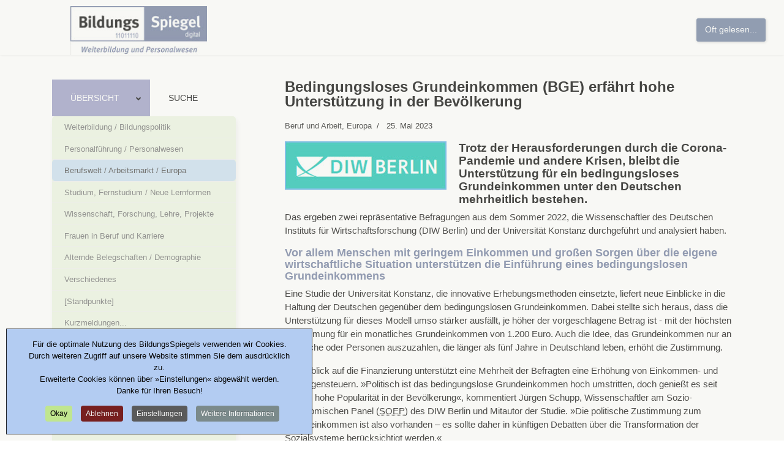

--- FILE ---
content_type: text/html; charset=utf-8
request_url: https://www.bildungsspiegel.de/news/berufswelt-arbeitsmarkt-europa/6373-bedingungsloses-grundeinkommen-bge-erfaehrt-hohe-unterstuetzung-in-der-bevoelkerung/?utm_source=related_articles&utm_medium=website&utm_campaign=via%20%22Related%22
body_size: 19761
content:

<!doctype html>
<html lang="de-de" dir="ltr">
	<head>
		
			<!-- Google Tag Manager -->
			<script>(function(w,d,s,l,i){w[l]=w[l]||[];w[l].push({'gtm.start':
			new Date().getTime(),event:'gtm.js'});var f=d.getElementsByTagName(s)[0],
			j=d.createElement(s),dl=l!='dataLayer'?'&l='+l:'';j.async=true;j.src=
			'https://www.googletagmanager.com/gtm.js?id='+i+dl;f.parentNode.insertBefore(j,f);
			})(window,document,'script','dataLayer','G-8NTW2L1CYG');</script>
			<!-- End Google Tag Manager -->
			
		<meta name="viewport" content="width=device-width, initial-scale=1, shrink-to-fit=no">
		<meta charset="utf-8">
	<meta name="robots" content="max-snippet:-1, max-image-preview:large, max-video-preview:-1">
	<meta name="description" content="Mehrheit in Deutschland für staatliches Grundeinkommen ohne Verpflichtungen für Erwachsene">
	<meta name="generator" content="Joomla! - Open Source Content Management">
	<title>Bedingungsloses Grundeinkommen (BGE) erfährt hohe Unterstützung in der Bevölkerung</title>
	<link href="https://www.bildungsspiegel.de//news/berufswelt-arbeitsmarkt-europa/6373-bedingungsloses-grundeinkommen-bge-erfaehrt-hohe-unterstuetzung-in-der-bevoelkerung/?utm_source=related_articles&amp;utm_medium=website&amp;utm_campaign=via%20%22Related%22" rel="canonical">
	<link href="/images/EIGEN/BS2Icon.ico" rel="icon" type="image/vnd.microsoft.icon">
<link href="/media/plg_content_ochjssocials/jssocials/css/jssocials.min.css?48edfb" rel="stylesheet">
	<link href="/media/plg_content_ochjssocials/jssocials/css/jssocials-theme-plain.min.css?48edfb" rel="stylesheet">
	<link href="/media/plg_content_ochjssocials/och-icons/css/och-icons.min.css?48edfb" rel="stylesheet">
	<link href="/media/plg_system_itcs_scroll2top/css/plg_scroll2top.css?48edfb" rel="stylesheet">
	<link href="/media/plg_system_itcs_scroll2top/css/ionicons.min.css?48edfb" rel="stylesheet">
	<link href="/media/vendor/joomla-custom-elements/css/joomla-alert.min.css?0.4.1" rel="stylesheet">
	<link href="https://www.bildungsspiegel.de/plugins/content/searchbytag/assets/css/style.css" rel="stylesheet">
	<link href="/media/mod_fewestread/fewestread.min.css" rel="stylesheet">
	<link href="/media/plg_system_jcepro/site/css/content.min.css?86aa0286b6232c4a5b58f892ce080277" rel="stylesheet">
	<link href="https://cdnjs.cloudflare.com/ajax/libs/animate.css/4.1.1/animate.compat.min.css" rel="stylesheet">
	<link href="/cache/com_templates/templates/shaper_helixultimate/8a30c9d1ad7548569616021aa901525c.css" rel="stylesheet">
	<link href="/plugins/system/cookiespolicynotificationbar/assets/css/cpnb-style.min.css" rel="stylesheet" media="all">
	<style>
		.snip1452.custom:hover,.scrollToTop.snip1452.custom:hover [class^="fa-"]::before,.scrollToTop.snip1452.custom:hover [class*="fa-"]::before{color: #ffffff;}
		.snip1452.custom:hover:after{border-color: #ffffff;}
		.scrollToTop{right: 20px;bottom: 20px;}
		.scrollToTop.snip1452::after{background-color: transparent;}		
		</style>
	<style>
</style>
	<style>.qtip{width:95%!important;max-width:500px;}.qtip-default .qtip-titlebar{
					background-color:#E6ED09;
					color:#444444;
					border-color: #E2E2E2;	
					}
					.qtip-content
					{
					background-color:#FCFFF2;
					color:#444444;
					border-color: #E2E2E2;	
					}
					.qtip-default
					{
					background-color:#E6ED09;
					border:1px solid #E2E2E2;
					color:#444444;
					font-size:14px;
					}
					
					</style>
	<style>.ira-container {
    padding: 20px;
    font-size: 90%;
    font-family: Trebuchet MS,Helvetica, Arial, Tahoma, Verdana, Geneva, sans-serif;
    background: #EBEEF2;
  border: 0;
}</style>
	<style>.eb-2 .eb-dialog{--eb-max-width:700px;--eb-height:auto;--eb-padding:20px;--eb-border-radius:4px;--eb-background-color:rgba(255, 255, 255, 1);--eb-text-color:rgba(51, 51, 51, 1);--eb-dialog-shadow:var(--eb-shadow-1);text-align:left;--eb-border-style:solid;--eb-border-color:rgba(204, 204, 204, 1);--eb-border-width:1px;--eb-overlay-enabled:1;--eb-overlay-clickable:1;--eb-bg-image-enabled:0;--eb-background-image:none;}.eb-2.eb-inst{--eb-margin:0;justify-content:flex-end;align-items:center;}.eb-2 .eb-close{--eb-close-button-inside:block;--eb-close-button-outside:none;--eb-close-button-icon:block;--eb-close-button-image:none;--eb-close-button-font-size:30px;--eb-close-button-color:rgba(208, 208, 208, 1);--eb-close-button-hover-color:rgba(148, 148, 148, 1);}.eb-2 .eb-dialog .eb-container{justify-content:flex-start;min-height:100%;display:flex;flex-direction:column;}.eb-2 .eb-backdrop{--eb-overlay-background-color:rgba(0, 0, 0, 0.4);}@media screen and (max-width: 1024px){.eb-2 .eb-dialog{--eb-height:auto;--eb-bg-image-enabled:inherit;--eb-background-image:none;}}@media screen and (max-width: 575px){.eb-2 .eb-dialog{--eb-max-width:86%;--eb-height:auto;--eb-bg-image-enabled:inherit;--eb-background-image:none;}}</style>
	<style>.eb-2 {
                --animation_duration: 800ms;

            }
        </style>
	<style>.eb-2 .eb {
     font-size: 16px;
}

.eb-2 .eb-title {
     font-size: 18px;
     margin: 0 0 40px 0;
     text-align: center;
}

.eb-2 .eb-content-wrap p:nth-child(1) {
     margin-top: 0;
}

.eb-2 .eb-tos-text {
     max-height: 320px;
     overflow: auto;
     font-size: 15px;
     padding-right: 16px;
}

.eb-2 .eb-btns {
     margin-top: 24px;
     justify-content: center;
}

.eb-2 .eb-btns .eb-btn {
     padding: 12px 70px;
     text-align: center;
     text-decoration: none;
     border-radius: 8px;
     line-height: 1;
     flex-grow: 0;
}

.eb-2 .eb-btns .eb-btn:last-child {
     background: #333;
     color: #fff;
}
.eb-2 .eb-btns .eb-btn:last-child:hover {
     background: #000;
}

@media only screen and (max-width: 575px) {
     .eb-2 .eb-dialog {
          padding: 24px !important;
     }

     .eb-2 .eb-title {
          margin-bottom: 16px;
     }
}</style>
	<style>.eb-2.eb-floating-button {
                --color: #ffffff;
--bgColor: #6b7d9e;
--fontSize: 14px;

            }
        </style>
	<style>#sp-main-body {padding-top: 40px; }
#sp-header {height: 90px;}
.anchor {
    scroll-margin-top: 100px; 
}
.menu-with-social {
    display: none !important;
}

.dj-megamenu-modern li ul.dj-submenu > li > a {
    padding: 5px 20px;
  }

.search-container {
    display: none;
}</style>
	<style>.sp-reading-progress-bar { position:fixed;z-index:9999;height:5px;background-color:#0345bf;top:0; }</style>
	<style>body{font-family: 'Trebuchet MS', sans-serif;font-size: 14.8px;font-weight: 400;color: #0d0c0c;text-decoration: none;}
</style>
	<style>h1{font-family: 'Trebuchet MS', sans-serif;font-size: 20px;font-weight: 600;color: #000000;text-decoration: none;text-align: left;}
</style>
	<style>h2{font-family: 'Trebuchet MS', sans-serif;font-size: 19px;font-weight: 600;text-decoration: none;}
</style>
	<style>h3{font-family: 'Trebuchet MS', sans-serif;font-size: 18px;font-weight: 600;color: #636280;text-decoration: none;}
</style>
	<style>h4{font-family: 'Trebuchet MS', sans-serif;font-size: 17px;font-weight: 600;color: #4c6ea8;text-decoration: none;}
</style>
	<style>.sp-megamenu-parent > li > a, .sp-megamenu-parent > li > span, .sp-megamenu-parent .sp-dropdown li.sp-menu-item > a{font-family: 'Trebuchet MS', sans-serif;font-size: 12px;font-weight: 500;color: #859df5;text-decoration: none;}
</style>
	<style>.menu.nav-pills > li > a, .menu.nav-pills > li > span, .menu.nav-pills .sp-dropdown li.sp-menu-item > a{font-family: 'Trebuchet MS', sans-serif;font-size: 12px;font-weight: 500;color: #859df5;text-decoration: none;}
</style>
	<style>.logo-image {height:80px;}.logo-image-phone {height:80px;}</style>
	<style>@media(max-width: 992px) {.logo-image {height: 36px;}.logo-image-phone {height: 36px;}}</style>
	<style>@media(max-width: 576px) {.logo-image {height: 36px;}.logo-image-phone {height: 36px;}}</style>
	<style>.dj-hideitem, li.item-2065, li.item-2175 { display: none !important; }
</style>
	<style>#dj-megamenu267 li a.dj-up_a { color: rgba(0, 0, 0, 1); } #dj-megamenu267 li:hover a.dj-up_a, #dj-megamenu267 li.hover a.dj-up_a, #dj-megamenu267 li.active a.dj-up_a { background: rgba(153, 155, 196, 1); } #dj-megamenu267 li:hover a.dj-up_a, #dj-megamenu267 li.hover a.dj-up_a, #dj-megamenu267 li.active a.dj-up_a { color: rgba(255, 255, 255, 1); } #dj-megamenu267 li:hover div.dj-subwrap .dj-subwrap-in, #dj-megamenu267 li.hover div.dj-subwrap .dj-subwrap-in { background-color: rgba(236, 245, 226, 1); } #dj-megamenu267 li:hover div.dj-subwrap li:hover > div.dj-subwrap > .dj-subwrap-in, #dj-megamenu267 li.hover div.dj-subwrap li.hover > div.dj-subwrap > .dj-subwrap-in { background-color: rgba(236, 245, 226, 1); } #dj-megamenu267 li ul.dj-submenu > li > a:hover, #dj-megamenu267 li ul.dj-submenu > li > a.active, #dj-megamenu267 li ul.dj-submenu > li.hover:not(.subtree) > a { background: rgba(200, 221, 240, 1); } #dj-megamenu267 .modules-wrap { color: rgba(25, 29, 230, 1); } #dj-megamenu267.dj-megamenu-wcag *.focus, #dj-megamenu267.dj-megamenu-wcag *:focus-visible { outline-color: rgba(255, 255, 255, 1); }</style>
	<style>
		@media (min-width: 980px) { #dj-megamenu267mobile { display: none; } }
		@media (max-width: 979px) { #dj-megamenu267, #dj-megamenu267sticky, #dj-megamenu267placeholder { display: none !important; } }
	</style>
	<style>#dj-megamenu267mobile.dj-megamenu-select-light .dj-mobile-open-btn, #dj-megamenu267mobile.dj-megamenu-offcanvas-light .dj-mobile-open-btn, #dj-megamenu267mobile.dj-megamenu-accordion-light .dj-mobile-open-btn { color: rgba(44, 42, 46, 1); } #dj-megamenu267mobile.dj-megamenu-select-light .dj-mobile-open-btn:focus, #dj-megamenu267mobile.dj-megamenu-select-light:hover .dj-mobile-open-btn, #dj-megamenu267mobile.dj-megamenu-offcanvas-light .dj-mobile-open-btn:hover, #dj-megamenu267mobile.dj-megamenu-offcanvas-light .dj-mobile-open-btn:focus, #dj-megamenu267mobile.dj-megamenu-accordion-light .dj-mobile-open-btn:hover, #dj-megamenu267mobile.dj-megamenu-accordion-light .dj-mobile-open-btn:focus { background: rgba(44, 42, 46, 1); } #dj-megamenu267mobile.dj-megamenu-select-light .dj-mobile-open-btn, #dj-megamenu267mobile.dj-megamenu-offcanvas-light .dj-mobile-open-btn, #dj-megamenu267mobile.dj-megamenu-accordion-light .dj-mobile-open-btn { background: rgba(224, 255, 87, 1); } #dj-megamenu267mobile.dj-megamenu-select-light .dj-mobile-open-btn:focus, #dj-megamenu267mobile.dj-megamenu-select-light:hover .dj-mobile-open-btn, #dj-megamenu267mobile.dj-megamenu-offcanvas-light .dj-mobile-open-btn:hover, #dj-megamenu267mobile.dj-megamenu-offcanvas-light .dj-mobile-open-btn:focus, #dj-megamenu267mobile.dj-megamenu-accordion-light .dj-mobile-open-btn:hover, #dj-megamenu267mobile.dj-megamenu-accordion-light .dj-mobile-open-btn:focus { color: rgba(224, 255, 87, 1); } #dj-megamenu267mobile.dj-offcanvas-light { background: rgba(204, 225, 227, 1); } #dj-megamenu267mobile.dj-offcanvas-light .dj-offcanvas-top { background: rgba( 224, 247, 249, 1); } #dj-megamenu267mobile .dj-accordion-light .dj-accordion-in { background: rgba(204, 225, 227, 1); } #dj-megamenu267mobile ul.dj-mobile-light li.dj-mobileitem > a { background: rgba(204, 225, 227, 1); border-top-color: rgba( 244, 255, 255, 1); } #dj-megamenu267mobile.dj-offcanvas-light .dj-offcanvas-close-btn { color: rgba(0, 0, 0, 1); } #dj-megamenu267mobile ul.dj-mobile-light li.dj-mobileitem > a { color: rgba(0, 0, 0, 1); } #dj-megamenu267mobile ul.dj-mobile-light li.dj-mobileitem:hover > a, #dj-megamenu267mobile ul.dj-mobile-light li.dj-mobileitem.active > a { color: rgba(250, 245, 245, 1); } #dj-megamenu267mobile ul.dj-mobile-light li.dj-mobileitem:hover > a, #dj-megamenu267mobile ul.dj-mobile-light li.dj-mobileitem.active > a { background: rgba(91, 76, 230, 1); }</style>
	<style>

/* BEGIN: Cookies Policy Notification Bar - J! system plugin (Powered by: Web357.com) */
.cpnb-outer { border-color: rgba(32, 34, 38, 1); }
.cpnb-outer.cpnb-div-position-top { border-bottom-width: 1px; }
.cpnb-outer.cpnb-div-position-bottom { border-top-width: 1px; }
.cpnb-outer.cpnb-div-position-top-left, .cpnb-outer.cpnb-div-position-top-right, .cpnb-outer.cpnb-div-position-bottom-left, .cpnb-outer.cpnb-div-position-bottom-right { border-width: 1px; }
.cpnb-message { color: #0a0a0a; }
.cpnb-message a { color: #ffffff }
.cpnb-button, .cpnb-button-ok, .cpnb-m-enableAllButton { -webkit-border-radius: 4px; -moz-border-radius: 4px; border-radius: 4px; font-size: 12px; color: #080808; background-color: rgba(192, 230, 143, 1); }
.cpnb-button:hover, .cpnb-button:focus, .cpnb-button-ok:hover, .cpnb-button-ok:focus, .cpnb-m-enableAllButton:hover, .cpnb-m-enableAllButton:focus { color: #ffffff; background-color: rgba(49, 118, 175, 1); }
.cpnb-button-decline, .cpnb-button-delete, .cpnb-button-decline-modal, .cpnb-m-DeclineAllButton { color: #ffffff; background-color: rgba(119, 31, 31, 1); }
.cpnb-button-decline:hover, .cpnb-button-decline:focus, .cpnb-button-delete:hover, .cpnb-button-delete:focus, .cpnb-button-decline-modal:hover, .cpnb-button-decline-modal:focus, .cpnb-m-DeclineAllButton:hover, .cpnb-m-DeclineAllButton:focus { color: #ffffff; background-color: rgba(175, 38, 20, 1); }
.cpnb-button-cancel, .cpnb-button-reload, .cpnb-button-cancel-modal { color: #ffffff; background-color: rgba(90, 90, 90, 1); }
.cpnb-button-cancel:hover, .cpnb-button-cancel:focus, .cpnb-button-reload:hover, .cpnb-button-reload:focus, .cpnb-button-cancel-modal:hover, .cpnb-button-cancel-modal:focus { color: #ffffff; background-color: rgba(54, 54, 54, 1); }
.cpnb-button-settings, .cpnb-button-settings-modal { color: #ffffff; background-color: rgba(90, 90, 90, 1); }
.cpnb-button-settings:hover, .cpnb-button-settings:focus, .cpnb-button-settings-modal:hover, .cpnb-button-settings-modal:focus { color: #ffffff; background-color: rgba(54, 54, 54, 1); }
.cpnb-button-more-default, .cpnb-button-more-modal { color: #ffffff; background-color: rgba(123, 138, 139, 1); }
.cpnb-button-more-default:hover, .cpnb-button-more-modal:hover, .cpnb-button-more-default:focus, .cpnb-button-more-modal:focus { color: #ffffff; background-color: rgba(105, 118, 119, 1); }
.cpnb-m-SaveChangesButton { color: #ffffff; background-color: rgba(133, 199, 136, 1); }
.cpnb-m-SaveChangesButton:hover, .cpnb-m-SaveChangesButton:focus { color: #ffffff; background-color: rgba(96, 153, 100, 1); }
@media only screen and (max-width: 600px) {
.cpnb-left-menu-toggle::after, .cpnb-left-menu-toggle-button {
content: "Categories";
}
}
/* END: Cookies Policy Notification Bar - J! system plugin (Powered by: Web357.com) */
</style>
<script type="application/json" class="joomla-script-options new">{"plg_content_ochjssocials":{"[base64]":[]},"data":{"breakpoints":{"tablet":991,"mobile":480},"header":{"stickyOffset":"0"}},"joomla.jtext":{"ERROR":"Fehler","MESSAGE":"Nachricht","NOTICE":"Hinweis","WARNING":"Warnung","JCLOSE":"Schließen","JOK":"OK","JOPEN":"Öffnen"},"system.paths":{"root":"","rootFull":"https:\/\/www.bildungsspiegel.de\/","base":"","baseFull":"https:\/\/www.bildungsspiegel.de\/"},"csrf.token":"e161161541d4c1b051081c823a5eef2e"}</script>
	<script src="/media/system/js/core.min.js?a3d8f8"></script>
	<script src="/media/plg_system_itcs_scroll2top/js/plg_scroll2top.js?48edfb" defer></script>
	<script src="/media/vendor/jquery/js/jquery.min.js?3.7.1"></script>
	<script src="/media/plg_content_ochjssocials/jssocials/js/jssocials.min.js?48edfb" defer></script>
	<script src="/media/legacy/js/jquery-noconflict.min.js?504da4"></script>
	<script src="/media/vendor/bootstrap/js/alert.min.js?5.3.8" type="module"></script>
	<script src="/media/vendor/bootstrap/js/button.min.js?5.3.8" type="module"></script>
	<script src="/media/vendor/bootstrap/js/carousel.min.js?5.3.8" type="module"></script>
	<script src="/media/vendor/bootstrap/js/collapse.min.js?5.3.8" type="module"></script>
	<script src="/media/vendor/bootstrap/js/dropdown.min.js?5.3.8" type="module"></script>
	<script src="/media/vendor/bootstrap/js/modal.min.js?5.3.8" type="module"></script>
	<script src="/media/vendor/bootstrap/js/offcanvas.min.js?5.3.8" type="module"></script>
	<script src="/media/vendor/bootstrap/js/popover.min.js?5.3.8" type="module"></script>
	<script src="/media/vendor/bootstrap/js/scrollspy.min.js?5.3.8" type="module"></script>
	<script src="/media/vendor/bootstrap/js/tab.min.js?5.3.8" type="module"></script>
	<script src="/media/vendor/bootstrap/js/toast.min.js?5.3.8" type="module"></script>
	<script src="/media/system/js/showon.min.js?e51227" type="module"></script>
	<script src="/media/mod_menu/js/menu.min.js?48edfb" type="module"></script>
	<script src="/media/system/js/messages.min.js?9a4811" type="module"></script>
	<script src="/media/vendor/jquery/js/jquery.js"></script>
	<script src="/components/com_seoglossary/assets/js/jquery.qtip.js"></script>
	<script src="/media/com_rstbox/js/engagebox.js?48edfb"></script>
	<script src="/templates/shaper_helixultimate/js/main.js"></script>
	<script src="/modules/mod_djmegamenu/assets/js/jquery.djmegamenu.min.js?4.4.1.pro" defer></script>
	<script src="/modules/mod_djmegamenu/assets/js/jquery.djmobilemenu.min.js?4.4.1.pro" defer></script>
	<script src="/plugins/system/cookiespolicynotificationbar/assets/js/cookies-policy-notification-bar.min.js"></script>
	
	<script>jQuery.noConflict();jQuery(document).ready(function() {jQuery('.mytool a,.mytool abbr').qtip({
			style: { classes: 'qtip-plain' },
			
			position: {
				   my: 'top center',
				   at:'top center',
				   target: 'mouse' ,
					adjust: {
					    method: 'flipinvert'
					}
			},
			
			content: {      
			    text: function(event, api) {
		        return jQuery(this).attr('title');
			},
			title: function(event, api) {
		        return jQuery(this).text();
			}
			,button: 'Close'
			},
			hide: {
			event: 'unfocus'
			}
			})});</script>
	<script>jQuery(document).ready(function(){jQuery("#share950").jsSocials({shareIn: "popup",showCount: 0, shares: [{ share: "linkedin", label: "Teilen", logo: "och-icon-linkedin", text: "", url: "https://www.bildungsspiegel.de/news/berufswelt-arbeitsmarkt-europa/6373-bedingungsloses-grundeinkommen-bge-erfaehrt-hohe-unterstuetzung-in-der-bevoelkerung/"},{ share: "mastodon", label: "Toot", logo: "och-icon-mastodon", author: "", mashtags: "#", prompt: "Enter your Mastodon instance's address: (eg: https://mastodon.social)", text: "Bedingungsloses Grundeinkommen (BGE) erfährt hohe Unterstützung in der Bevölkerung", url: "https://www.bildungsspiegel.de/news/berufswelt-arbeitsmarkt-europa/6373-bedingungsloses-grundeinkommen-bge-erfaehrt-hohe-unterstuetzung-in-der-bevoelkerung/"},{ share: "xing", label: "Teilen", logo: "och-icon-xing", counturl: "https://www.bildungsspiegel.de/news/berufswelt-arbeitsmarkt-europa/6373-bedingungsloses-grundeinkommen-bge-erfaehrt-hohe-unterstuetzung-in-der-bevoelkerung/", url: "https://www.bildungsspiegel.de/news/berufswelt-arbeitsmarkt-europa/6373-bedingungsloses-grundeinkommen-bge-erfaehrt-hohe-unterstuetzung-in-der-bevoelkerung/"},{ share: "email", label: "E-mail", logo: "och-icon-email", shareIn: "top", text: "Bedingungsloses Grundeinkommen (BGE) erfährt hohe Unterstützung in der Bevölkerung", url: "https://www.bildungsspiegel.de/news/berufswelt-arbeitsmarkt-europa/6373-bedingungsloses-grundeinkommen-bge-erfaehrt-hohe-unterstuetzung-in-der-bevoelkerung/"},{ share: "clipboard", label: "Copy", logo: "och-icon-clipboard", action: "Copied to Clipboard", data: "Bedingungsloses Grundeinkommen (BGE) erfährt hohe Unterstützung in der Bevölkerung https://www.bildungsspiegel.de/news/berufswelt-arbeitsmarkt-europa/6373-bedingungsloses-grundeinkommen-bge-erfaehrt-hohe-unterstuetzung-in-der-bevoelkerung/"},]});});</script>
	<script>
	EngageBox.onReady(() => {
		const popup = EngageBox.getInstance(2);
		const button = document.querySelector(".eb-floating-button.eb-2");
		const showOnClose = true;

		popup.on("close", () => {
			if (showOnClose) {
				button.classList.remove("eb-hide");
			}
		}).on("open", () => {
			button.classList.add("eb-hide");
		});
	})
</script>
	<script>template="shaper_helixultimate";</script>
	<script>

// BEGIN: Cookies Policy Notification Bar - J! system plugin (Powered by: Web357.com)
var cpnb_config = {"w357_joomla_caching":1,"w357_position":"bottom-left","w357_show_close_x_icon":"0","w357_hide_after_time":"display_always","w357_duration":"60","w357_animate_duration":"700","w357_limit":"0","w357_message":"Für die optimale Nutzung des BildungsSpiegels verwenden wir Cookies. Durch weiteren Zugriff auf unsere Website stimmen Sie dem ausdrücklich zu.\u003Cbr\/\u003EErweiterte Cookies können über »Einstellungen« abgewählt werden.\u003Cbr\/\u003EDanke für Ihren Besuch!","w357_display_ok_btn":"1","w357_buttonText":"Okay","w357_display_decline_btn":"1","w357_buttonDeclineText":"Ablehnen","w357_display_cancel_btn":"0","w357_buttonCancelText":"Schließen","w357_display_settings_btn":"1","w357_buttonSettingsText":"Einstellungen","w357_buttonMoreText":"Weitere Informationen","w357_buttonMoreLink":"\/news\/supp\/datenschutzerklaerung\/","w357_display_more_info_btn":"1","w357_fontColor":"#0a0a0a","w357_linkColor":"#ffffff","w357_fontSize":"13px","w357_backgroundColor":"rgba(179, 204, 242, 1)","w357_borderWidth":"1","w357_body_cover":"1","w357_overlay_state":"1","w357_overlay_color":"rgba(230, 230, 221, 0.3)","w357_height":"auto","w357_cookie_name":"cookiesDirective","w357_link_target":"popup","w357_popup_width":"1024","w357_popup_height":"600","w357_customText":"\u003Ch1\u003EVereinbarung zur Verwendung von Cookies\u003C\/h1\u003E\r\n\u003Chr \/\u003E\r\n\u003Ch3\u003EAllgemeine Verwendung\u003C\/h3\u003E\r\n\u003Cp\u003EWir verwenden Cookies, Tracking Pixels und ähnliche Technologien auf unserer Website. Cookies sind kleine Dateien, die von uns erstellt und auf Ihrem Gerät gespeichert werden. Unsere Website verwendet Cookies, die von uns oder von Dritten zu verschiedenen Zwecken im Rahmen der Verwendung und Funktionalität einschließlich der Personalisierung unserer Website abgelegt werden. Es ist möglich, dass Cookies verwendet werden, um zu nachzuvollziehen, wie Sie die Website verwenden und so zielgerichtete Werbung anzuzeigen.\u003C\/p\u003E\r\n\u003Ch3\u003EDritt-Anbieter\u003C\/h3\u003E\r\n\u003Cp\u003EUnsere Website nutzt verschiedene Dienste von Dritt-Anbietern. Wenn Sie auf unserer Website sind, können diese Dienste anonyme Cookies im Browser des Benutzers ablegen und diese Cookies mit in der Cookie-Datei des Besuchers speichern.\u003C\/p\u003E\r\n\u003Cp\u003EIm folgenden beispielhaft eine Liste einiger derartiger Dienste: Google, Facebook, Twitter, Adroll, MailChimp, Sucuri, Intercom und andere soziale Netzwerke, Anzeigen-Agenturen, Sicherheits-Software wie z.B. Firewalls, Datenanalyse-Unternehmen und Anbieter von Internetzugängen.\u003C\/p\u003E\r\n\u003Cp\u003EDiese Dienste sammeln möglicherweise auch anonyme Identifizierungsmerkmale wie die IP-Adresse, den HTTP-Referrer, die eindeutige Geräte-Kennung und andere nicht-persönliche Informationen zur Identifizierung sowie Server Logfiles.\u003C\/p\u003E\r\n\u003Chr \/\u003E","w357_more_info_btn_type":"menu_item","w357_blockCookies":"1","w357_autoAcceptAfterScrolling":"0","w357_numOfScrolledPixelsBeforeAutoAccept":"300","w357_reloadPageAfterAccept":"0","w357_enableConfirmationAlerts":"0","w357_enableConfirmationAlertsForAcceptBtn":0,"w357_enableConfirmationAlertsForDeclineBtn":0,"w357_enableConfirmationAlertsForDeleteBtn":0,"w357_confirm_allow_msg":"Hiermit stimmen Sie zu, dass diese Website in diesem Browser Cookies setzen und verwenden darf. Sind Sie sicher, dass Sie diese Funktion aktivieren und erlauben möchten?","w357_confirm_delete_msg":"Hiermit löschen Sie die von dieser Website in diesem Browser gesetzen Cookies. Sind Sie sicher, dass Sie alle Cookies dieser Website deaktivieren und löschen möchten?","w357_show_in_iframes":"0","w357_shortcode_is_enabled_on_this_page":0,"w357_base_url":"https:\/\/www.bildungsspiegel.de\/de\/","w357_base_ajax_url":"https:\/\/www.bildungsspiegel.de\/de\/","w357_current_url":"https:\/\/www.bildungsspiegel.de\/news\/berufswelt-arbeitsmarkt-europa\/6373-bedingungsloses-grundeinkommen-bge-erfaehrt-hohe-unterstuetzung-in-der-bevoelkerung\/","w357_always_display":"0","w357_show_notification_bar":true,"w357_expiration_cookieSettings":"90","w357_expiration_cookieAccept":"90","w357_expiration_cookieDecline":"180","w357_expiration_cookieCancel":"30","w357_accept_button_class_notification_bar":"cpnb-accept-btn","w357_decline_button_class_notification_bar":"cpnb-decline-btn","w357_cancel_button_class_notification_bar":"cpnb-cancel-btn","w357_settings_button_class_notification_bar":"cpnb-settings-btn","w357_moreinfo_button_class_notification_bar":"cpnb-moreinfo-btn","w357_accept_button_class_notification_bar_modal_window":"cpnb-accept-btn-m","w357_decline_button_class_notification_bar_modal_window":"cpnb-decline-btn-m","w357_save_button_class_notification_bar_modal_window":"cpnb-save-btn-m","w357_buttons_ordering":"[\u0022ok\u0022,\u0022decline\u0022,\u0022cancel\u0022,\u0022settings\u0022,\u0022moreinfo\u0022]"};
// END: Cookies Policy Notification Bar - J! system plugin (Powered by: Web357.com)
</script>
	<script>

// BEGIN: Cookies Policy Notification Bar - J! system plugin (Powered by: Web357.com)
var cpnb_cookiesCategories = {"cookie_categories_group0":{"cookie_category_id":"required-cookies","cookie_category_name":"Erforderliche Cookies","cookie_category_description":"Die erforderlichen oder funktionalen Cookies beziehen sich auf die Funktionalität des BildungsSpiegels und ermöglichen es uns, den Service, den wir Ihnen über unsere Website anbieten, zu verbessern, indem sie es Ihnen beispielsweise ermöglichen, Informationen über mehrere Seiten unserer Website hinweg zu übertragen, damit Sie diese nicht erneut eingeben müssen, oder indem sie Ihre Präferenzen erkennen, wenn Sie auf unsere Website zurückkehren.","cookie_category_checked_by_default":"2","cookie_category_status":"1"},"cookie_categories_group1":{"cookie_category_id":"analytical-cookies","cookie_category_name":"Analytische Cookies","cookie_category_description":"Analytische Cookies ermöglichen es uns, die Anzahl der Besucher*innen des BildungsSpiegels zu erkennen und zu zählen, zu sehen, wie sich die Besucher*innen auf der Website bewegen, und aufzuzeichnen, welche Inhalte die Betrachter*innen ansehen und für welche sie sich interessieren. \r\n\r\nSo können wir feststellen, wie häufig bestimmte Seiten und Anzeigen besucht werden und welche Bereiche des BildungsSpiegels am beliebtesten sind. \r\n\r\nDies hilft uns, den Service, den wir Ihnen anbieten, zu verbessern, indem wir sicherstellen, dass unsere Nutzer*innen die Informationen finden, nach denen sie suchen.","cookie_category_checked_by_default":"1","cookie_category_status":"1"},"cookie_categories_group2":{"cookie_category_id":"social-media-cookies","cookie_category_name":"Social Media","cookie_category_description":"Diese Cookies ermöglichen es Ihnen, den Inhalt der BildungsSpiegel-Artikel mit sozialen Medienplattformen (z.B. Mastodon, LinkedIn, Xing) zu teilen. \r\n\r\nWir haben keine Kontrolle über diese Cookies, da sie von den Social-Media-Plattformen selbst gesetzt werden.","cookie_category_checked_by_default":"1","cookie_category_status":"1"},"cookie_categories_group3":{"cookie_category_id":"targeted-advertising-cookies","cookie_category_name":"Targeted Advertising Cookies","cookie_category_description":"Werbe- und Targeting-Cookies werden verwendet, um Ihnen Werbung zu liefern, die für Sie relevanter ist, aber auch, um die Anzahl der Anzeigen zu begrenzen und die Wirksamkeit einer Werbekampagne durch die Verfolgung der Klicks der Nutzer zu ermitteln. Sie können auch die Sicherheit bei Transaktionen gewährleisten. Sie werden in der Regel von dritten Werbenetzwerken mit der Erlaubnis des Website-Betreibers platziert, können aber auch vom Betreiber selbst platziert werden. Sie können sich daran erinnern, dass Sie eine Website besucht haben, und diese Informationen können an andere Organisationen weitergegeben werden, auch an andere Werbetreibende. Sie können jedoch nicht feststellen, wer Sie sind, da die erfassten Daten niemals mit Ihrem Profil verknüpft werden. ","cookie_category_checked_by_default":"0","cookie_category_status":"0"}};
// END: Cookies Policy Notification Bar - J! system plugin (Powered by: Web357.com)
</script>
	<script>

// BEGIN: Cookies Policy Notification Bar - J! system plugin (Powered by: Web357.com)
var cpnb_manager = {"w357_m_modalState":"1","w357_m_floatButtonState":"0","w357_m_floatButtonPosition":"bottom_left","w357_m_HashLink":"cookies","w357_m_modal_menuItemSelectedBgColor":"rgba(200, 200, 200, 1)","w357_m_saveChangesButtonColorAfterChange":"rgba(13, 92, 45, 1)","w357_m_floatButtonIconSrc":"https:\/\/www.bildungsspiegel.de\/media\/plg_system_cookiespolicynotificationbar\/icons\/cpnb-cookies-manager-icon-1-64x64.png","w357_m_FloatButtonIconType":"image","w357_m_FloatButtonIconFontAwesomeName":"fas fa-cookie-bite","w357_m_FloatButtonIconFontAwesomeSize":"fa-lg","w357_m_FloatButtonIconFontAwesomeColor":"rgba(61, 47, 44, 0.84)","w357_m_FloatButtonIconUikitName":"cog","w357_m_FloatButtonIconUikitSize":"1","w357_m_FloatButtonIconUikitColor":"rgba(61, 47, 44, 0.84)","w357_m_floatButtonText":"Cookie Manager","w357_m_modalHeadingText":"Erweiterte Cookie Einstellungen","w357_m_checkboxText":"Aktiviert","w357_m_lockedText":"(kann nicht geändert werden)","w357_m_EnableAllButtonText":"Alle akzeptieren","w357_m_DeclineAllButtonText":"Alle Cookies ablehnen","w357_m_SaveChangesButtonText":"Einstellungen speichern","w357_m_confirmationAlertRequiredCookies":"Diese Cookies sind für diese Website unbedingt erforderlich. Sie können diese Kategorie von Cookies nicht deaktivieren. Vielen Dank für Ihr Verständnis!"};
// END: Cookies Policy Notification Bar - J! system plugin (Powered by: Web357.com)
</script>
	<link href="http://feeds.feedburner.com/" rel="alternate" type="text/html" title="Studium" />
	<meta property="og:see_also" content="https://www.bildungsspiegel.de/news/berufswelt-arbeitsmarkt-europa/4527-bundesregierung-gegen-bedingungsloses-grundeinkommen/" />
	<meta property="og:see_also" content="https://www.bildungsspiegel.de/news/berufswelt-arbeitsmarkt-europa/3270-begingungsloses-grundeinkommen-wer-kann-dieser-idee-am-meisten-etwas-abgewinnen/" />
	<meta property="og:see_also" content="https://www.bildungsspiegel.de/news/berufswelt-arbeitsmarkt-europa/2551-diskussion-um-das-grundeinkommen-nicht-ohne-bedingungen/" />
	<link rel="stylesheet preload" href="https://cdnjs.cloudflare.com/ajax/libs/animate.css/4.1.1/animate.compat.min.css" as="style">
<link href="/custom.css" rel="stylesheet" />

<!-- Google tag (gtag.js) -->
<script async src="https://www.googletagmanager.com/gtag/js?id=G-8NTW2L1CYG"></script>
<script>
  window.dataLayer = window.dataLayer || [];
  function gtag(){dataLayer.push(arguments);}
  gtag('js', new Date());

  gtag('config', 'G-8NTW2L1CYG');
</script>

<script>
  window.dataLayer = window.dataLayer || [];
  function gtag(){dataLayer.push(arguments);}
  gtag('js', new Date());

  gtag('config', 'UA-198956-7');
</script>

      <style>
        .libutton {
          display: flex;
          flex-direction: column;
          justify-content: center;
          padding: 7px;
          text-align: center;
          outline: none;
          text-decoration: none !important;
          color: #ffffff !important;
          width: 220px;
          height: 32px;
          border-radius: 16px;
          background-color: #0A66C2;
          font-family: "SF Pro Text", Helvetica, sans-serif;
        }
.glossary-items .nav-pills > li > a{position:relative;}
      </style>
			<!-- Matomo -->
<script>
  var _paq = window._paq = window._paq || [];
  /* tracker methods like "setCustomDimension" should be called before "trackPageView" */
  _paq.push(['trackPageView']);
  _paq.push(['enableLinkTracking']);
  (function() {
    var u="https://www.bildungsspiegel.de/__webstat/matomo/";
    _paq.push(['setTrackerUrl', u+'matomo.php']);
    _paq.push(['setSiteId', '1']);
    var d=document, g=d.createElement('script'), s=d.getElementsByTagName('script')[0];
    g.async=true; g.src=u+'matomo.js'; s.parentNode.insertBefore(g,s);
  })();
</script>
<!-- End Matomo Code -->

<!-- BEGIN: Google Analytics -->
<script>console.log("Google analytics javascript code goes here...")</script>
<!-- END: Google Analytics -->

<!-- BEGIN: Facebook -->
<script>console.log("Facebook javascript code goes here...")</script>
<!-- END: Facebook -->
</head>
	<body class="site helix-ultimate hu com_content com-content view-article layout-default task-none itemid-121 de-de ltr sticky-header layout-fluid offcanvas-init offcanvs-position-left">

		
					<div class="sp-pre-loader">
				<div class='sp-loader-clock'></div>			</div>
		
		<div class="body-wrapper">
			<div class="body-innerwrapper">
					<div class="sticky-header-placeholder"></div>
<header id="sp-header" class="header-with-social">
	<div class="container">
		<div class="container-inner">
			<div class="row align-items-center">

				<!-- Left toggler  -->
									<div class="col-auto d-flex align-items-center">
						
  <a id="offcanvas-toggler"
     class="offcanvas-toggler-secondary offcanvas-toggler-left d-flex d-lg-none align-items-center"
     href="#"
     aria-label="Menu"
     title="Menu">
     <div class="burger-icon"><span></span><span></span><span></span></div>
  </a>					</div>
				
				<!-- Logo -->
				<div id="sp-logo" class="has-border col-auto">
					<div class="sp-column">
													
							<div class="logo"><a href="/">
				<img class='logo-image  d-none d-lg-inline-block'
					srcset='https://www.bildungsspiegel.de/images/EIGEN/BS-Logo_gr_220.jpg 1x'
					src='https://www.bildungsspiegel.de/images/EIGEN/BS-Logo_gr_220.jpg'
					height='80'
					alt='BildungsSpiegel'
				/>
				<img class="logo-image-phone d-inline-block d-lg-none" src="https://www.bildungsspiegel.de/images/EIGEN/BS-Logo_kl_120.jpg" alt="BildungsSpiegel" /></a></div>											</div>
				</div>

				<!-- Menu -->
				<div id="sp-menu" class="menu-with-social col-auto flex-auto">
					<div class="sp-column d-flex justify-content-between align-items-center">
						<div class="d-flex menu-wrap menu-with-offcanvas justify-content-between align-items-center flex-auto">
							<nav class="sp-megamenu-wrapper d-flex" role="navigation" aria-label="navigation"><ul class="sp-megamenu-parent menu-animation-none d-none d-lg-block"><li class="sp-menu-item sp-has-child active"><a   href="/"  ><span class="sp-menu-badge sp-menu-badge-right" style="background-color: #FAF9D5;color: #0A0A0A;">Tipp</span></a><div class="sp-dropdown sp-dropdown-main sp-dropdown-mega sp-menu-left" style="width: 500px;"><div class="sp-dropdown-inner"></div></div></li><li class="sp-menu-item"><a   href="/suche/"  >SUCHE</a></li></ul></nav>							
						</div>
						
						<!-- Related Modules -->
						<div class="d-none d-lg-flex header-modules align-items-center">
								
													</div>

						<!-- Social icons -->
						<div class="social-wrap d-flex align-items-center">
													</div>

						<!-- Right toggler) -->
											</div>
				</div>
			</div>
		</div>
	</div>
</header>				<main id="sp-main">
					
<section id="sp-main-body" >

										<div class="container">
					<div class="container-inner">
						
	
<div class="row">
	<aside id="sp-left" class="col-lg-4 "><div class="sp-column "><div class="moduletable ">
        <div class="dj-megamenu-wrapper" data-joomla4 data-tmpl="shaper_helixultimate">
			<div id="dj-megamenu267sticky" class="dj-megamenu dj-megamenu-modern dj-megamenu-wcag dj-megamenu-custom horizontalMenu  dj-fa-no dj-megamenu-sticky" style="display: none;">
					</div>
		<ul id="dj-megamenu267" class="dj-megamenu dj-megamenu-modern dj-megamenu-wcag dj-megamenu-custom horizontalMenu  dj-fa-no" data-options='{"wrap":null,"animIn":"0","animOut":"zoomOut","animSpeed":"normal","openDelay":"0","closeDelay":"1000","event":"mouseenter","eventClose":"mouseleave","parentOpen":"2","fixed":"1","offset":"90","theme":"modern","direction":"ltr","wcag":"1","overlay":"0"}' data-trigger="979" role="menubar" aria-label="ÜBERSICHT">
		<li class="dj-up itemid101 first active parent" role="none"><a class="dj-up_a active "  aria-haspopup="true" aria-expanded="false" href="/"  role="menuitem"><span class="dj-drop" ><span class="title"><span class="name">ÜBERSICHT</span></span><span class="arrow" aria-hidden="true"></span></span></a><div class="dj-subwrap  single_column subcols1" style=""><div class="dj-subwrap-in" style="width:300px;"><div class="dj-subcol" style="width:300px"><ul class="dj-submenu" role="menu" aria-label="ÜBERSICHT"><li class="itemid118 first" role="none"><a href="/news/weiterbildung-bildungspolitik/"  role="menuitem"><span class="title"><span class="name">Weiterbildung / Bildungspolitik</span></span></a></li><li class="itemid119" role="none"><a href="/news/personalfuehrung-planung-entwicklung/"  role="menuitem"><span class="title"><span class="name">Personalführung / Personalwesen</span></span></a></li><li class="itemid121 current active" role="none"><a class="active " href="/news/berufswelt-arbeitsmarkt-europa/"  role="menuitem"><span class="title"><span class="name">Berufswelt / Arbeitsmarkt / Europa</span></span></a></li><li class="itemid120" role="none"><a href="/news/studium-fernstudium-neue-lernformen/"  role="menuitem"><span class="title"><span class="name">Studium, Fernstudium / Neue Lernformen</span></span></a></li><li class="itemid124" role="none"><a href="/news/wissenschaft-forschung-und-lehre-projekte/"  role="menuitem"><span class="title"><span class="name">Wissenschaft, Forschung, Lehre, Projekte</span></span></a></li><li class="itemid122" role="none"><a href="/news/frauen-in-beruf-und-karriere/"  role="menuitem"><span class="title"><span class="name">Frauen in Beruf und Karriere</span></span></a></li><li class="itemid123" role="none"><a href="/news/alternde-belegschaften-demographischer-wandel/"  role="menuitem"><span class="title"><span class="name">Alternde Belegschaften / Demographie</span></span></a></li><li class="itemid125" role="none"><a href="/news/verschiedenes/"  role="menuitem"><span class="title"><span class="name">Verschiedenes</span></span></a></li><li class="itemid116" role="none"><a href="/news/standpunkte/"  role="menuitem"><span class="title"><span class="name">[Standpunkte]</span></span></a></li><li class="itemid588" role="none"><a href="/news/auf-die-schnelle-kurzmeldungen/"  role="menuitem"><span class="title"><span class="name">Kurzmeldungen...</span></span></a></li><li class="itemid2427" role="none"><a href="/news/was-war-hier-los/"  role="menuitem"><span class="title"><span class="name">Was war hier los...?    📌</span></span></a></li><li class="itemid2428" role="none"><a href="/news/weiterbildungssuche/"  role="menuitem"><span class="title"><span class="name">Weiterbildungssuche</span><span class="dj-badge" style="background:rgba(234, 250, 5, 1);color:rgba(13, 13, 13, 1);">NEU</span></span></a></li><li class="itemid152" role="none"><a href="/news/materialien/"  role="menuitem"><span class="title"><span class="name">MATERIALIEN</span></span></a></li><li class="itemid318 parent" role="none"><a class="dj-more "  aria-haspopup="true" aria-expanded="false"   tabindex="0"  role="menuitem"><span class="title"><span class="name">WIRD OFT GESUCHT</span></span><span class="arrow" aria-hidden="true"></span></a><div class="dj-subwrap  single_column subcols1" style=""><div class="dj-subwrap-in" style="width:300px;"><div class="dj-subcol" style="width:300px"><ul class="dj-submenu" role="menu" aria-label="WIRD OFT GESUCHT"><li class="itemid317 first" role="none"><a href="/news/suchvorschlaege/digitalisierung/?q=Digitalisierung"  role="menuitem"><span class="title"><span class="name"> - Digitalisierung</span></span></a></li><li class="itemid319" role="none"><a href="/news/suchvorschlaege/frauen-in-fuehrungspositionen/?q=Frauenkarrieren"  role="menuitem"><span class="title"><span class="name"> - Frauenkarrieren</span></span></a></li><li class="itemid320" role="none"><a href="/news/suchvorschlaege/weiterbildung/?q=Weiterbildung"  role="menuitem"><span class="title"><span class="name"> - Weiterbildung</span></span></a></li><li class="itemid321" role="none"><a href="/news/suchvorschlaege/personalfuehrung/?q=Personalführung"  role="menuitem"><span class="title"><span class="name"> - Personalführung</span></span></a></li><li class="itemid2185" role="none"><a href="/news/suchvorschlaege/schlagwoerter-tags/"  role="menuitem"><span class="title"><span class="name"> -  Schlagwörter (Tags)</span></span></a></li></ul></div></div></div></li><li class="itemid2065" role="none"><a href="/news/glossarstd/"  role="menuitem"><span class="title"><span class="name">GLOSSAR</span></span></a></li><li class="itemid1630" role="none"><a href="/news/veranstaltungskalender/"  role="menuitem"><span class="title"><span class="name">Veranstaltungskalender</span></span></a></li><li class="itemid413 parent" role="none"><a class="dj-more "  aria-haspopup="true" aria-expanded="false"   tabindex="0"  role="menuitem"><span class="title"><span class="name">SERVICE</span></span><span class="arrow" aria-hidden="true"></span></a><div class="dj-subwrap  single_column subcols1" style=""><div class="dj-subwrap-in" style="width:300px;"><div class="dj-subcol" style="width:300px"><ul class="dj-submenu" role="menu" aria-label="SERVICE"><li class="itemid1420 first" role="none"><a href="/news/supp/ueber-uns/"  role="menuitem"><span class="title"><span class="name">Über uns</span></span></a></li><li class="itemid2176" role="none"><a href="/news/supp/kontakt/"  role="menuitem"><span class="title"><span class="name">Kontakt zur Redaktion</span></span></a></li><li class="itemid117" role="none"><a href="/news/supp/hausmitteilungen/"  role="menuitem"><span class="title"><span class="name">BildungsSpiegel Insight</span></span></a></li><li class="itemid359" role="none"><a href="/news/supp/unsere-news-auf-ihrem-portal/"  role="menuitem"><span class="title"><span class="name">Unsere News auf Ihrem Portal</span><span class="dj-badge" style="background:rgba(234, 250, 5, 1);color:rgba(13, 13, 13, 1);">Unser Tipp</span></span></a></li><li class="itemid553" role="none"><a href="/news/supp/datenschutzerklaerung/"  role="menuitem"><span class="title"><span class="name">Datenschutzerklärung</span></span></a></li></ul></div></div></div></li><li class="itemid126" role="none"><a href="/news/impressum/"  role="menuitem"><span class="title"><span class="name">Impressum</span></span></a></li></ul></div></div></div></li><li class="dj-up itemid2175" role="none"><a class="dj-up_a  " href="/suche/"  role="menuitem"><span ><span class="title"><span class="name">SUCHE</span></span></span></a></li></ul>
			<div id="dj-megamenu267mobile" class="dj-megamenu-accordion dj-megamenu-accordion-light dj-pos-static  dj-align-left dj-fa-no ">
	<button class="dj-mobile-open-btn dj-fa-no" aria-label="Open mobile menu"><span class="dj-mobile-open-icon" aria-hidden="true"></span></button>
	<div class="dj-accordion dj-accordion-light ">
		<div class="dj-accordion-in">
			<ul class="dj-mobile-nav dj-mobile-light " role="menubar">
<li class="dj-mobileitem itemid-101 active deeper parent" role="none"><a class="dj-up_a  "  aria-haspopup="true" aria-expanded="false" href="/"  role="menuitem"><span class="title"><span class="name">ÜBERSICHT</span></span></a><ul class="dj-mobile-nav-child"><li class="dj-mobileitem itemid-118" role="none"><a class="dj-up_a  " href="/news/weiterbildung-bildungspolitik/"  role="menuitem"><span class="title"><span class="name">Weiterbildung / Bildungspolitik</span></span></a></li><li class="dj-mobileitem itemid-119" role="none"><a class="dj-up_a  " href="/news/personalfuehrung-planung-entwicklung/"  role="menuitem"><span class="title"><span class="name">Personalführung / Personalwesen</span></span></a></li><li class="dj-mobileitem itemid-121 current active" role="none"><a class="dj-up_a  " href="/news/berufswelt-arbeitsmarkt-europa/"  role="menuitem"><span class="title"><span class="name">Berufswelt / Arbeitsmarkt / Europa</span></span></a></li><li class="dj-mobileitem itemid-120" role="none"><a class="dj-up_a  " href="/news/studium-fernstudium-neue-lernformen/"  role="menuitem"><span class="title"><span class="name">Studium, Fernstudium / Neue Lernformen</span></span></a></li><li class="dj-mobileitem itemid-124" role="none"><a class="dj-up_a  " href="/news/wissenschaft-forschung-und-lehre-projekte/"  role="menuitem"><span class="title"><span class="name">Wissenschaft, Forschung, Lehre, Projekte</span></span></a></li><li class="dj-mobileitem itemid-122" role="none"><a class="dj-up_a  " href="/news/frauen-in-beruf-und-karriere/"  role="menuitem"><span class="title"><span class="name">Frauen in Beruf und Karriere</span></span></a></li><li class="dj-mobileitem itemid-123" role="none"><a class="dj-up_a  " href="/news/alternde-belegschaften-demographischer-wandel/"  role="menuitem"><span class="title"><span class="name">Alternde Belegschaften / Demographie</span></span></a></li><li class="dj-mobileitem itemid-125" role="none"><a class="dj-up_a  " href="/news/verschiedenes/"  role="menuitem"><span class="title"><span class="name">Verschiedenes</span></span></a></li><li class="dj-mobileitem itemid-116" role="none"><a class="dj-up_a  " href="/news/standpunkte/"  role="menuitem"><span class="title"><span class="name">[Standpunkte]</span></span></a></li><li class="dj-mobileitem itemid-588" role="none"><a class="dj-up_a  " href="/news/auf-die-schnelle-kurzmeldungen/"  role="menuitem"><span class="title"><span class="name">Kurzmeldungen...</span></span></a></li><li class="dj-mobileitem itemid-2427" role="none"><a class="dj-up_a  " href="/news/was-war-hier-los/"  role="menuitem"><span class="title"><span class="name">Was war hier los...?    📌</span></span></a></li><li class="dj-mobileitem itemid-2428" role="none"><a class="dj-up_a  " href="/news/weiterbildungssuche/"  role="menuitem"><span class="title"><span class="name">Weiterbildungssuche</span><span class="dj-badge" style="background:rgba(234, 250, 5, 1);color:rgba(13, 13, 13, 1);">NEU</span></span></a></li><li class="dj-mobileitem itemid-152" role="none"><a class="dj-up_a  " href="/news/materialien/"  role="menuitem"><span class="title"><span class="name">MATERIALIEN</span></span></a></li><li class="dj-mobileitem itemid-318 deeper parent" role="none"><a class="dj-up_a  "  aria-haspopup="true" aria-expanded="false"   tabindex="0"  role="menuitem"><span class="title"><span class="name">WIRD OFT GESUCHT</span></span></a><ul class="dj-mobile-nav-child"><li class="dj-mobileitem itemid-317" role="none"><a class="dj-up_a  " href="/news/suchvorschlaege/digitalisierung/?q=Digitalisierung"  role="menuitem"><span class="title"><span class="name"> - Digitalisierung</span></span></a></li><li class="dj-mobileitem itemid-319" role="none"><a class="dj-up_a  " href="/news/suchvorschlaege/frauen-in-fuehrungspositionen/?q=Frauenkarrieren"  role="menuitem"><span class="title"><span class="name"> - Frauenkarrieren</span></span></a></li><li class="dj-mobileitem itemid-320" role="none"><a class="dj-up_a  " href="/news/suchvorschlaege/weiterbildung/?q=Weiterbildung"  role="menuitem"><span class="title"><span class="name"> - Weiterbildung</span></span></a></li><li class="dj-mobileitem itemid-321" role="none"><a class="dj-up_a  " href="/news/suchvorschlaege/personalfuehrung/?q=Personalführung"  role="menuitem"><span class="title"><span class="name"> - Personalführung</span></span></a></li><li class="dj-mobileitem itemid-2185" role="none"><a class="dj-up_a  " href="/news/suchvorschlaege/schlagwoerter-tags/"  role="menuitem"><span class="title"><span class="name"> -  Schlagwörter (Tags)</span></span></a></li></ul></li><li class="dj-mobileitem itemid-2065 dj-hideitem" role="none"><a class="dj-up_a  " href="/news/glossarstd/"  role="menuitem"><span class="title"><span class="name">GLOSSAR</span></span></a></li><li class="dj-mobileitem itemid-1630" role="none"><a class="dj-up_a  " href="/news/veranstaltungskalender/"  role="menuitem"><span class="title"><span class="name">Veranstaltungskalender</span></span></a></li><li class="dj-mobileitem itemid-413 deeper parent" role="none"><a class="dj-up_a  "  aria-haspopup="true" aria-expanded="false"   tabindex="0"  role="menuitem"><span class="title"><span class="name">SERVICE</span></span></a><ul class="dj-mobile-nav-child"><li class="dj-mobileitem itemid-1420" role="none"><a class="dj-up_a  " href="/news/supp/ueber-uns/"  role="menuitem"><span class="title"><span class="name">Über uns</span></span></a></li><li class="dj-mobileitem itemid-2176" role="none"><a class="dj-up_a  " href="/news/supp/kontakt/"  role="menuitem"><span class="title"><span class="name">Kontakt zur Redaktion</span></span></a></li><li class="dj-mobileitem itemid-117" role="none"><a class="dj-up_a  " href="/news/supp/hausmitteilungen/"  role="menuitem"><span class="title"><span class="name">BildungsSpiegel Insight</span></span></a></li><li class="dj-mobileitem itemid-359" role="none"><a class="dj-up_a  " href="/news/supp/unsere-news-auf-ihrem-portal/"  role="menuitem"><span class="title"><span class="name">Unsere News auf Ihrem Portal</span><span class="dj-badge" style="background:rgba(234, 250, 5, 1);color:rgba(13, 13, 13, 1);">Unser Tipp</span></span></a></li><li class="dj-mobileitem itemid-553" role="none"><a class="dj-up_a  " href="/news/supp/datenschutzerklaerung/"  role="menuitem"><span class="title"><span class="name">Datenschutzerklärung</span></span></a></li></ul></li><li class="dj-mobileitem itemid-126" role="none"><a class="dj-up_a  " href="/news/impressum/"  role="menuitem"><span class="title"><span class="name">Impressum</span></span></a></li></ul></li><li class="dj-mobileitem itemid-2175 dj-hideitem" role="none"><a class="dj-up_a  " href="/suche/"  role="menuitem"><span class="title"><span class="name">SUCHE</span></span></a></li></ul>
		</div>
	</div>
</div>
	</div>
</div>
</div></aside>
<div id="sp-component" class="col-lg-8 ">
	<div class="sp-column ">
		<div id="system-message-container" aria-live="polite"></div>


		
		<div class="article-details " >
    

    
    
    
    
            <div class="article-header">
                            <h1 >
                    Bedingungsloses Grundeinkommen (BGE) erfährt hohe Unterstützung in der Bevölkerung                </h1>
            
            
            
                    </div>
    
    <div class="article-can-edit d-flex flex-wrap justify-content-between">
                
            </div>

            <div class="article-info">

	
		
		
					<span class="category-name" title="Kategorie: Beruf und Arbeit, Europa">
			<a href="/news/berufswelt-arbeitsmarkt-europa/">Beruf und Arbeit, Europa</a>
	</span>
		
		
		
		
	
						<span class="create" title="Erstellt: 25. Mai 2023">
	<time datetime="2023-05-25T08:58:32+02:00" itemprop="dateCreated">
		25. Mai 2023	</time>
</span>
		
		
				
			</div>
    
        
                
    
        
        
        
        <div >
            <div><img src="/images/forschung/DIW%20Berlin.jpg" alt="DIW Berlin" width="264" height="79" lang="de" style="margin: 0px 20px 10px 0px; float: left;" title="DIW Berlin (Logo)" /></div>
<h2>Trotz der Herausforderungen durch die Corona-Pandemie und andere Krisen, bleibt die Unterstützung für ein bedingungsloses Grundeinkommen unter den Deutschen mehrheitlich bestehen.</h2>
<p>Das ergeben zwei repräsentative Befragungen aus dem Sommer 2022, die Wissenschaftler des Deutschen Instituts für Wirtschaftsforschung (DIW Berlin) und der Universität Konstanz durchgeführt und analysiert haben.</p>
<h3>Vor allem Menschen mit geringem Einkommen und großen Sorgen über die eigene wirtschaftliche Situation unterstützen die Einführung eines bedingungslosen Grundeinkommens</h3>
<p>Eine Studie der Universität Konstanz, die innovative Erhebungsmethoden einsetzte, liefert neue Einblicke in die Haltung der Deutschen gegenüber dem bedingungslosen Grundeinkommen. Dabei stellte sich heraus, dass die Unterstützung für dieses Modell umso stärker ausfällt, je höher der vorgeschlagene Betrag ist - mit der höchsten Zustimmung für ein monatliches Grundeinkommen von 1.200 Euro. Auch die Idee, das Grundeinkommen nur an Deutsche oder Personen auszuzahlen, die länger als fünf Jahre in Deutschland leben, erhöht die Zustimmung.</p>
<p>Im Hinblick auf die Finanzierung unterstützt eine Mehrheit der Befragten eine Erhöhung von Einkommen- und Vermögensteuern. »Politisch ist das bedingungslose Grundeinkommen hoch umstritten, doch genießt es seit Jahren hohe Popularität in der Bevölkerung«, kommentiert Jürgen Schupp, Wissenschaftler am Sozio-oekonomischen Panel (<span class="mytool"><abbr title="
&lt;h3&gt;Sozio-oekonomisches Panel (SOEP)&lt;/h3&gt;
&lt;p&gt;Das Sozio-oekonomische Panel ist die gr&ouml;&szlig;te und am l&auml;ngsten laufende multidisziplin&auml;re Langzeitstudie in Deutschland.&lt;/p&gt;
&lt;p&gt;Das SOEP ist am DIW Berlin angesiedelt und wird als Teil der Forschungsinfrastruktur in Deutschland unter dem Dach der Leibniz-Gemeinschaft (WGL) vom Bundesministerium f&uuml;r Bildung und Forschung (BMBF) und den L&auml;ndern gef&ouml;rdert.&lt;/p&gt;
&lt;p&gt;Das SOEP l&auml;uft seit 1984, aktuell werden jedes Jahr rund 30.000 Befragte in etwa 15.000 Haushalten vom Umfrageinstitut infas Institut f&uuml;r angewandte Sozialforschung befragt.&lt;/p&gt;
&lt;p&gt;&lt;a href=&quot;https://www.diw.de/de/diw_01.c.412809.de/sozio-oekonomisches_panel__soep.html&quot; target=&quot;_blank&quot; rel=&quot;noopener&quot; dir=&quot;ltr&quot; lang=&quot;de&quot; title=&quot;Externer Verweis in neuem Fenster&quot;&gt;&#9658; QUELLE&lt;/a&gt;&lt;/p&gt;
">SOEP</abbr></span>) des DIW Berlin und Mitautor der Studie. »Die politische Zustimmung zum Grundeinkommen ist also vorhanden – es sollte daher in künftigen Debatten über die Transformation der Sozialsysteme berücksichtigt werden.«</p>
<p><img src="/images/bilder/Mehrheit%20der%20Deutschen%20befürwortet%20bedingungsloses%20Grundeinkommen.png" alt="Mehrheit der Deutschen befürwortet bedingungsloses Grundeinkommen" width="710" height="382" dir="ltr" lang="de" style="display: block; margin-left: auto; margin-right: auto; border: #afacac none 100% / 1 / 0 stretch;" title="Mehrheit der Deutschen befürwortet bedingungsloses Grundeinkommen" /></p>
<p>Die Studie untersuchte auch den Zusammenhang zwischen Zustimmung oder Ablehnung des bedingungslosen Grundeinkommens und verschiedenen sozialen und demografischen Faktoren wie Alter, Nettohaushaltseinkommen oder allgemeine Lebenszufriedenheit. Diese Faktoren wurden in einer repräsentativen Online-Befragung unter Wahlberechtigten in Deutschland erhoben. Interessanterweise befürworteten insbesondere jüngere Menschen, Personen mit geringem Einkommen oder niedriger Lebenszufriedenheit sowie Befragte mit starken Umwelt- und Klimabedenken ein Grundeinkommen.</p>
<p>Die Studie bietet erstmalig eine detaillierte Analyse der Präferenzen der in Deutschland lebenden Bevölkerung hinsichtlich möglicher Gestaltungsoptionen für ein bedingungsloses Grundeinkommen. Marius R. Busemeyer von der Universität Konstanz und Adrian Rinscheid von den Universitäten Nijmegen und Konstanz verbanden die Daten einer weiteren repräsentativen Umfrage unter 4.500 Personen im Alter von 18 bis 84 Jahren in Deutschland mit verschiedenen Grundeinkommensszenarien.</p>
<p>»Besonders interessant an den Ergebnissen ist, dass ein Grundeinkommen ohne weitere Bedingungen tatsächlich die beliebteste Option wäre«, sagt Marius Busemeyer, Professor für Politikwissenschaft an der Universität Konstanz und Sprecher des Exzellenzclusters »The Politics of Inequality«. Adrian Rinscheid, Assistenzprofessor für Umweltpolitik an der Universität Nijmegen und Gastforscher am Konstanzer Exzellenzcluster, ergänzt: »Unsere Ergebnisse zeigen außerdem, dass in der Bevölkerung durchaus Unterstützung für eine engagierte Umverteilungspolitik vorhanden ist.«</p>
<p>Die im Sommer 2022 erhobenen Daten bestätigen die in Deutschland seit Jahren stabile Unterstützung für ein bedingungsloses Grundeinkommen, die zwischen 45 und 53 Prozent liegt. Aktuell läuft am Deutschen Institut für Wirtschaftsforschung (DIW Berlin) ein Pilotprojekt des Vereins <em>Mein Grundeinkommen</em> in Zusammenarbeit mit mehreren wissenschaftlichen Einrichtungen. Dieses untersucht die individuellen Auswirkungen eines bedingungslosen Grundeinkommens von monatlich 1.200 Euro über einen Zeitraum von drei Jahren. Die Ergebnisse dieser Studie werden voraussichtlich im Sommer 2024 veröffentlicht.</p>
<p>Studienleiter Jürgen Schupp: »Ein garantiertes Grundeinkommen könnte die Menschen in die Lage versetzen, aus einer stärkeren ökonomischen Position und größeren Verlässlichkeit künftige Herausforderungen zu bewältigen, die etwa in den Auswirkungen des fortschreitenden Klimawandels oder technologischen Umwälzungen am Arbeitsplatz ihre Ursachen haben.«</p>
<hr />
<div>
<h6><span style="background-color: #f5f2db;">&nbsp;&nbsp;<span style="color: #333399;">VERWEISE</span>&nbsp;&nbsp;</span></h6>
<ul>
<li class="Textinhalt"><a href="https://www.diw.de/documents/publikationen/73/diw_01.c.873202.de/23-21-1.pdf" target="_blank" rel="noopener" dir="ltr" lang="de" title="Externer Verweis in neuem Fenster (PDF, 10 Seiten)">Zur Studie</a>&nbsp;...</li>
</ul>
<hr /></div>
<p>&nbsp;</p> <div id="share950"></div><div id='searchbytag'><div class='tags-container left'><span class='tags-title'>Tags:</span><a href='/component/search/?searchphrase=exact&searchword=BGE' title='Find all articles with &quot;BGE&quot; tag'>BGE</a><a href='/component/search/?searchphrase=exact&searchword=%20Grundeinkommen' title='Find all articles with &quot; Grundeinkommen&quot; tag'> Grundeinkommen</a></div></div></p><div class="ira-container  ira-format-block bg-secondary-subtle bg-gradient card">
	<div class="card-body">
		<h4 class="card-title">Ähnliche Themen in dieser Kategorie</h4>
		<div class="row">
			<div class="card h-100 bg-transparent border border-0  col-md-12 ">

	<div class="card-body">

				<div class="card-title mb-0"><a class="ira-title" href="/news/berufswelt-arbeitsmarkt-europa/4527-bundesregierung-gegen-bedingungsloses-grundeinkommen/">Bundesregierung gegen bedingungsloses Grundeinkommen</a></div>
					<div class="card-subtitle m-0 text-muted small hstack gap-3">

				
									
					<span><i class="icon-calendar fa-fw icon-fw"></i>
						28.10.2020</span>
				
			</div>
		


					<p class="card-text lh-sm fw-light small">
				Ein bedingungsloses Grundeinkommen ist aus Sicht der Bundesregierung nicht geeignet, um eventuelle Lücken bei den Corona-Hilfen zu stopfen.
Das machte Gerald Becker-Neetz, Leiter der Unterabteilung Ia Soziale Marktwirtschaft, Zukunft des Sozialstaates und Forschung beim &hellip;			</p>
		
	</div>
</div><div class="card h-100 bg-transparent border border-0  col-md-12 ">

	<div class="card-body">

				<div class="card-title mb-0"><a class="ira-title" href="/news/berufswelt-arbeitsmarkt-europa/3270-begingungsloses-grundeinkommen-wer-kann-dieser-idee-am-meisten-etwas-abgewinnen/">Begingungsloses Grundeinkommen: Wer kann dieser Idee am meisten etwas abgewinnen?</a></div>
					<div class="card-subtitle m-0 text-muted small hstack gap-3">

				
									
					<span><i class="icon-calendar fa-fw icon-fw"></i>
						12.04.2019</span>
				
			</div>
		


					<p class="card-text lh-sm fw-light small">
				Zustimmung für bedingungsloses Grundeinkommen eher bei jungen, bei besser gebildeten Menschen sowie in unteren Einkommensschichten&nbsp; 
Repräsentative Umfragen zeigen: 45 bis 52 Prozent in Deutschland befürworten ein bedingungsloses Grundeinkommen –­­ Zustimmung eher bei &hellip;			</p>
		
	</div>
</div><div class="card h-100 bg-transparent border border-0  col-md-12 ">

	<div class="card-body">

				<div class="card-title mb-0"><a class="ira-title" href="/news/berufswelt-arbeitsmarkt-europa/2551-diskussion-um-das-grundeinkommen-nicht-ohne-bedingungen/">Diskussion um das Grundeinkommen: Nicht ohne Bedingungen</a></div>
					<div class="card-subtitle m-0 text-muted small hstack gap-3">

				
									
					<span><i class="icon-calendar fa-fw icon-fw"></i>
						06.08.2018</span>
				
			</div>
		


					<p class="card-text lh-sm fw-light small">
				Ein bedingungsloses Grundeinkommen (BGE) kostet einen hohen Preis. Viele zugrundeliegende Annahmen über die künftige wirtschaftliche Entwicklung sind aber fragwürdig und die Auswirkungen nicht durchdacht, kritisiert Prof. Dr. Gerhard Bosch vom Institut Arbeit und Qualifikation &hellip;			</p>
		
	</div>
</div>		</div>
	</div>
</div>        </div>

        
        
        
    

        
    

   
                </div>

			</div>
</div>
</div>
											</div>
				</div>
						
	</section>

<section id="sp-section-2" class=" d-none d-sm-block">

				
	
<div class="row">
	<div id="sp-title" class="col-lg-12 "><div class="sp-column "></div></div></div>
				
	</section>

<footer id="sp-footer" >

						<div class="container">
				<div class="container-inner">
			
	
<div class="row">
	<div id="sp-footer1" class="col-lg-6 "><div class="sp-column "><div class="sp-module "><div class="sp-module-content">
<div id="mod-custom269" class="mod-custom custom">
    
      <div class="wf-columns wf-columns-stack-medium" data-wf-columns="1">
<div class="wf-column">
<p style="text-align: justify;"><strong><span style="font-family: arial, helvetica, sans-serif; font-size: 8pt;"><span style="color: #ffff99;"><a href="/news/impressum/" target="_self" style="color: #ffff99;">HERAUSGEBER</a></span><br /></span></strong><span style="font-family: arial,helvetica,sans-serif; font-size: 8pt;"><span class="mytool"><abbr title="
&lt;h3 class=&quot;Textinhalt&quot;&gt;B&uuml;ro f&uuml;r analytische Sozialforschung, Hamburg&lt;/h3&gt;
&lt;p&gt;Das BaS Hamburg arbeitet seit 1998 zu den Forschungsschwerpunkten Weiterbildung, Beruf und BEM.&lt;br&gt;Es ist der &lt;a href=&quot;news/supp/ueber-uns&quot; target=&quot;_self&quot; dir=&quot;ltr&quot; lang=&quot;de&quot; title=&quot;Siehe auch: &raquo;&Uuml;ber uns&laquo; (Interner Link in diesem Fenster)&quot;&gt;Herausgeber&lt;/a&gt; des BildungsSpiegels.&lt;/p&gt;
&lt;p class=&quot;Textinhalt&quot;&gt;&#9658; &lt;a href=&quot;https://www.bas-hamburg.de&quot; target=&quot;_blank&quot; rel=&quot;noopener&quot; dir=&quot;ltr&quot; lang=&quot;de&quot; title=&quot;Externer Verweis in neuem Fenster&quot;&gt;Zur Website&lt;/a&gt;&lt;/p&gt;
">BaS</abbr></span> Hamburg<br />21629 Neu Wulmstorf</span><br /><span style="font-family: arial,helvetica,sans-serif; font-size: 8pt;">Schwarzenberg 26 A</span></p>
</div>
<div class="wf-column">
<div>&nbsp;</div>
<div style="text-align: center;"><span style="font-family: arial,helvetica,sans-serif; font-size: 8pt;">© BildungsSpiegel <br />1998-2026<br /></span></div>
</div>
</div>
    </div>
</div></div></div></div><div id="sp-footer2" class="col-lg-6 "><div class="sp-column "><div class="sp-module "><div class="sp-module-content">
<div id="mod-custom365" class="mod-custom custom">
    <div>
<div class="wf-columns wf-columns-stack-medium" data-wf-columns="1">
<div class="wf-column"></div>
<div class="wf-column"></div>
<div class="wf-column">
<div style="text-align: center;"><a href="https://de.linkedin.com/in/bas-hamburg?trk=people-guest_people_search-card" target="_blank" rel="noopener" class="libutton" title="Externer Verweis in neuem Fenster">&nbsp;LinkedIn&nbsp;</a></div>
<div style="text-align: center;"><span style="font-family: arial, helvetica, sans-serif; font-size: 8pt; color: #ffff99;">Lesen Sie uns auch auf Mastodon<a href="https://bildung.social/@bildungsspiegel" target="_blank" rel="me noopener" dir="ltr" title="Externer Verweis in neuem Fenster"><img src="/images/EIGEN/Mastodon.png" alt="@bildung.social auf Mastodon" width="40" height="44" lang="de" style="display: block; margin-left: auto; margin-right: auto;" title="@bildung.social auf Mastodon" /></a></span></div>
</div>
</div>
<div style="text-align: center;"><span style="font-family: arial,helvetica,sans-serif; font-size: 8pt;"></span></div>
</div></div>
</div></div></div></div></div>
							</div>
			</div>
			
	</footer>
				</main>
			</div>
		</div>

		<!-- Off Canvas Menu -->
		<div class="offcanvas-overlay"></div>
		<!-- Rendering the offcanvas style -->
		<!-- If canvas style selected then render the style -->
		<!-- otherwise (for old templates) attach the offcanvas module position -->
					<div class="offcanvas-menu left-1 offcanvas-arrow-right" tabindex="-1" inert>
	<div class="d-flex align-items-center justify-content-between p-3 pt-4">
				<a href="#" class="close-offcanvas" role="button" aria-label="Close Off-canvas">
			<div class="burger-icon" aria-hidden="true">
				<span></span>
				<span></span>
				<span></span>
			</div>
		</a>
	</div>
	
	<div class="offcanvas-inner">
		<div class="d-flex header-modules mb-3">
			
					</div>
		
					<div class="sp-module "><div class="sp-module-content"><ul class="mod-menu mod-list menu nav-pills">
<li class="item-101 default active menu-deeper menu-parent"><a href="/" >ÜBERSICHT<span class="menu-toggler"></span></a><ul class="mod-menu__sub list-unstyled small menu-child"><li class="item-118"><a href="/news/weiterbildung-bildungspolitik/" >Weiterbildung / Bildungspolitik</a></li><li class="item-119"><a href="/news/personalfuehrung-planung-entwicklung/" >Personalführung / Personalwesen</a></li><li class="item-121 current active"><a href="/news/berufswelt-arbeitsmarkt-europa/" aria-current="location">Berufswelt / Arbeitsmarkt / Europa</a></li><li class="item-120"><a href="/news/studium-fernstudium-neue-lernformen/" >Studium, Fernstudium / Neue Lernformen</a></li><li class="item-124"><a href="/news/wissenschaft-forschung-und-lehre-projekte/" >Wissenschaft, Forschung, Lehre, Projekte</a></li><li class="item-122"><a href="/news/frauen-in-beruf-und-karriere/" >Frauen in Beruf und Karriere</a></li><li class="item-123"><a href="/news/alternde-belegschaften-demographischer-wandel/" >Alternde Belegschaften / Demographie</a></li><li class="item-125"><a href="/news/verschiedenes/" >Verschiedenes</a></li><li class="item-116"><a href="/news/standpunkte/" >[Standpunkte]</a></li><li class="item-588"><a href="/news/auf-die-schnelle-kurzmeldungen/" >Kurzmeldungen...</a></li><li class="item-2427"><a href="/news/was-war-hier-los/" >Was war hier los...?    📌</a></li><li class="item-2428"><a href="/news/weiterbildungssuche/" >Weiterbildungssuche</a></li><li class="item-152"><a href="/news/materialien/" >MATERIALIEN</a></li><li class="item-318 menu-deeper menu-parent"><span class="mod-menu__heading nav-header ">WIRD OFT GESUCHT<span class="menu-toggler"></span></span>
<ul class="mod-menu__sub list-unstyled small menu-child"><li class="item-317"><a href="/news/suchvorschlaege/digitalisierung/?q=Digitalisierung" > - Digitalisierung</a></li><li class="item-319"><a href="/news/suchvorschlaege/frauen-in-fuehrungspositionen/?q=Frauenkarrieren" > - Frauenkarrieren</a></li><li class="item-320"><a href="/news/suchvorschlaege/weiterbildung/?q=Weiterbildung" > - Weiterbildung</a></li><li class="item-321"><a href="/news/suchvorschlaege/personalfuehrung/?q=Personalführung" > - Personalführung</a></li><li class="item-2185"><a href="/news/suchvorschlaege/schlagwoerter-tags/" > -  Schlagwörter (Tags)</a></li></ul></li><li class="item-2065"><a href="/news/glossarstd/" >GLOSSAR</a></li><li class="item-1630"><a href="/news/veranstaltungskalender/" >Veranstaltungskalender</a></li><li class="item-413 menu-deeper menu-parent"><span class="mod-menu__heading nav-header ">SERVICE<span class="menu-toggler"></span></span>
<ul class="mod-menu__sub list-unstyled small menu-child"><li class="item-1420"><a href="/news/supp/ueber-uns/" >Über uns</a></li><li class="item-2176"><a href="/news/supp/kontakt/" >Kontakt zur Redaktion</a></li><li class="item-117"><a href="/news/supp/hausmitteilungen/" >BildungsSpiegel Insight</a></li><li class="item-359"><a href="/news/supp/unsere-news-auf-ihrem-portal/" >Unsere News auf Ihrem Portal</a></li><li class="item-553"><a href="/news/supp/datenschutzerklaerung/" >Datenschutzerklärung</a></li></ul></li><li class="item-126"><a href="/news/impressum/" >Impressum</a></li></ul></li><li class="item-2175"><a href="/suche/" >SUCHE</a></li></ul>
</div></div>		
		
		
		
					
				
		<!-- custom module position -->
		
	</div>
</div>				

		<a rel="me" href="https://bildung.social/@bildungsspiegel">.</a>

		

		<!-- Go to top -->
							<div data-position="top" class="sp-reading-progress-bar"></div>
			<div data-id="2" class="eb-inst eb-hide eb-module eb-2 " data-options="{&quot;trigger&quot;:&quot;floatingbutton&quot;,&quot;trigger_selector&quot;:&quot;&quot;,&quot;delay&quot;:0,&quot;early_trigger&quot;:false,&quot;scroll_depth&quot;:&quot;percentage&quot;,&quot;scroll_depth_value&quot;:80,&quot;firing_frequency&quot;:1,&quot;reverse_scroll_close&quot;:false,&quot;threshold&quot;:0,&quot;close_out_viewport&quot;:false,&quot;exit_timer&quot;:1000,&quot;idle_time&quot;:10000,&quot;close_on_esc&quot;:true,&quot;animation_open&quot;:&quot;bounce&quot;,&quot;animation_close&quot;:&quot;fadeOut&quot;,&quot;animation_duration&quot;:800,&quot;disable_page_scroll&quot;:false,&quot;test_mode&quot;:false,&quot;debug&quot;:false,&quot;ga_tracking&quot;:false,&quot;ga_tracking_id&quot;:0,&quot;ga_tracking_event_category&quot;:&quot;EngageBox&quot;,&quot;ga_tracking_event_label&quot;:&quot;Box #2 - Oft gelesene Beitr\u00e4ge der letzten 30 Tage:&quot;,&quot;auto_focus&quot;:true}" data-type="popup">

	<button type="button" data-ebox-cmd="close" class="eb-close placement-outside" aria-label="Close">
	<img alt="close popup button" />
	<span aria-hidden="true">×</span>
</button>
	<div class="eb-dialog " role="dialog" aria-modal="true" id="dialog2" aria-label="dialog2">
		
		<button type="button" data-ebox-cmd="close" class="eb-close placement-inside" aria-label="Close">
	<img alt="close popup button" />
	<span aria-hidden="true">×</span>
</button>	
		<div class="eb-container">
							<div class="eb-header">
					Oft gelesene Beiträge der letzten 30 Tage:				</div>
						<div class="eb-content">
				<p>&nbsp;&nbsp;</p><ul class="fewestread ">
            <li>
                        <p class="fewestread_title">
                <a href="/news/weiterbildung-bildungspolitik/8245-effizienter-und-umfassender-der-neue-digitalpakt-2-0-kommt/" title="Effizienter und umfassender: Der neue Digitalpakt 2.0 kommt">Effizienter und umfassender: Der neue Digitalpakt 2.0 kommt</a>
                            </p>
                    </li>
            <li>
                        <p class="fewestread_title">
                <a href="/news/berufswelt-arbeitsmarkt-europa/8267-geringqualifizierte-die-unterschaetzte-ressource/" title="Geringqualifizierte - eine unterschätzte Ressource">Geringqualifizierte - eine unterschätzte Ressource</a>
                            </p>
                    </li>
            <li>
                        <p class="fewestread_title">
                <a href="/news/berufswelt-arbeitsmarkt-europa/8256-erwerbstaetigenzahl-blieb-2025-fast-unveraendert/" title="Erwerbstätigenzahl blieb 2025 fast unverändert">Erwerbstätigenzahl blieb 2025 fast unverändert</a>
                            </p>
                    </li>
            <li>
                        <p class="fewestread_title">
                <a href="/news/weiterbildung-bildungspolitik/8235-risiko-skill-mismatch-wenn-qualifikation-und-jobanforderung-divergieren/" title="Risiko »Skill Mismatch«: Wenn Qualifikation und Jobanforderung divergieren">Risiko »Skill Mismatch«: Wenn Qualifikation und Jobanforderung divergieren</a>
                            </p>
                    </li>
            <li>
                        <p class="fewestread_title">
                <a href="/news/berufswelt-arbeitsmarkt-europa/8239-rueckkehr-grossbritanniens-zum-bildungsprogramm-erasmus-ab-2027/" title="Rückkehr Großbritanniens zum Bildungsprogramm Erasmus+ ab 2027">Rückkehr Großbritanniens zum Bildungsprogramm Erasmus+ ab 2027</a>
                            </p>
                    </li>
            <li>
                        <p class="fewestread_title">
                <a href="/news/berufswelt-arbeitsmarkt-europa/8248-arbeitszeit-in-deutschland-zwischen-rekordvolumen-und-dem-wunsch-nach-reduktion/" title="Arbeitszeiten in Deutschland: Zwischen Rekordvolumen und dem Wunsch nach Reduktion">Arbeitszeiten in Deutschland: Zwischen Rekordvolumen und dem Wunsch nach Reduktion</a>
                            </p>
                    </li>
            <li>
                        <p class="fewestread_title">
                <a href="/news/weiterbildung-bildungspolitik/8249-bildungsfreistellung-in-rheinland-pfalz-leitfaden-und-erstattung-fuer-arbeitgeber/" title="Bildungsfreistellung in Rheinland-Pfalz: Leitfaden und Erstattung für Arbeitgeber">Bildungsfreistellung in Rheinland-Pfalz: Leitfaden und Erstattung für Arbeitgeber</a>
                            </p>
                    </li>
            <li>
                        <p class="fewestread_title">
                <a href="/news/berufswelt-arbeitsmarkt-europa/8241-fachkraeftebarometer-2025-die-kita-landschaft-driftet-auseinander/" title="Fachkräftebarometer 2025: Die Kita-Landschaft driftet auseinander">Fachkräftebarometer 2025: Die Kita-Landschaft driftet auseinander</a>
                            </p>
                    </li>
            <li>
                        <p class="fewestread_title">
                <a href="/news/berufswelt-arbeitsmarkt-europa/8240-arbeitskraeftebedarf-3-2025-die-nachfrage-nach-arbeitskraeften-sinkt-bei-kleineren-betrieben-am-staerksten/" title="Arbeitskräftebedarf 3/2025: Die Nachfrage nach Arbeitskräften sinkt bei kleineren Betrieben am stärksten">Arbeitskräftebedarf 3/2025: Die Nachfrage nach Arbeitskräften sinkt bei kleineren Betrieben am stärksten</a>
                            </p>
                    </li>
            <li>
                        <p class="fewestread_title">
                <a href="/news/weiterbildung-bildungspolitik/8254-strukturwandel-am-arbeitsmarkt-die-ungleiche-welt-der-weiterbildung/" title="Strukturwandel am Arbeitsmarkt: Die ungleiche Welt der Weiterbildung">Strukturwandel am Arbeitsmarkt: Die ungleiche Welt der Weiterbildung</a>
                            </p>
                    </li>
    </ul>
			</div>
		</div>
	</div>	
</div>

<div class="eb-2 eb-floating-button eb-top-right">
	<div data-ebox="2" data-ebox-delay="0">
		Oft gelesen...	</div>
</div>
<!-- Scroll to Top -->
<div id="scroll2top" class="scrollToTop snip1452 medium blue" data-scroll="top"><i class="ion-chevron-up"></i></div>
<!-- End Scroll to Top -->
<!-- Start: Google Strukturierte Daten -->
<script type="application/ld+json" data-type="gsd"> { "@context": "https://schema.org", "@type": "BreadcrumbList", "itemListElement": [ { "@type": "ListItem", "position": 1, "name": "Gesamtübersicht", "item": "https://www.bildungsspiegel.de" }, { "@type": "ListItem", "position": 2, "name": "ÜBERSICHT", "item": "https://www.bildungsspiegel.de/" }, { "@type": "ListItem", "position": 3, "name": "Berufswelt / Arbeitsmarkt / Europa", "item": "https://www.bildungsspiegel.de/news/berufswelt-arbeitsmarkt-europa/" }, { "@type": "ListItem", "position": 4, "name": "Bedingungsloses Grundeinkommen (BGE) erfährt hohe Unterstützung in der Bevölkerung", "item": "https://www.bildungsspiegel.de/news/berufswelt-arbeitsmarkt-europa/6373-bedingungsloses-grundeinkommen-bge-erfaehrt-hohe-unterstuetzung-in-der-bevoelkerung/" } ] } </script> <script type="application/ld+json" data-type="gsd"> { "@context": "https://schema.org", "@type": "NewsArticle", "mainEntityOfPage": { "@type": "WebPage", "@id": "https://www.bildungsspiegel.de/news/berufswelt-arbeitsmarkt-europa/6373-bedingungsloses-grundeinkommen-bge-erfaehrt-hohe-unterstuetzung-in-der-bevoelkerung/" }, "headline": "Bedingungsloses Grundeinkommen (BGE) erfährt hohe Unterstützung in der Bevölkerung", "description": "Mehrheit in Deutschland für staatliches Grundeinkommen ohne Verpflichtungen für Erwachsene", "image": { "@type": "ImageObject", "url": "https://www.bildungsspiegel.de/" }, "publisher": { "@type": "Organization", "name": "BildungsSpiegel", "logo": { "@type": "ImageObject", "url": "https://www.bildungsspiegel.de/images/EIGEN/BS-Logo_gr_160.jpg" } }, "author": { "@type": "Person", "name": "Redaktion", "url": "https://www.bildungsspiegel.de/news/berufswelt-arbeitsmarkt-europa/6373-bedingungsloses-grundeinkommen-bge-erfaehrt-hohe-unterstuetzung-in-der-bevoelkerung/?utm_source=related_articles&utm_medium=website&utm_campaign=via%20%22Related%22" }, "datePublished": "2023-05-25T08:58:55+02:00", "dateCreated": "2023-05-25T08:58:32+02:00", "dateModified": "2023-05-25T08:59:52+02:00" } </script>
<!-- End: Google Strukturierte Daten --></body>
</html>

--- FILE ---
content_type: text/css
request_url: https://www.bildungsspiegel.de/plugins/content/searchbytag/assets/css/style.css
body_size: 68
content:
#searchbytag
{
    margin: 15px 0;
}

#searchbytag .tags-container
{
    margin: 0;
    padding: 0;
}

#searchbytag .tags-container.left
{
	text-align: left;
}

#searchbytag .tags-container.center
{
	text-align: center;
}

#searchbytag .tags-container.right
{
	text-align: right;
}

#searchbytag .tags-title
{
	font-size: 12px;
	line-height: 125%;
	margin-right: 10px;
}

#searchbytag .tags-container a
{
	display: inline-block;
	padding: 2px 10px;
	background: #ffffff !important;
	font-size: 12px;
	line-height: 125%;
	color: #0066C4 !important;
	vertical-align: middle;
	white-space: nowrap;
	font-weight: normal;
	text-transform: uppercase;
	letter-spacing: 1px;
	border-radius: 500px;
	opacity: 0.8;
	text-decoration: none;
	margin-right: 5px;
}

#searchbytag .tags-container a:last-child
{
	margin-right: 0;
}

#searchbytag .tags-container a:hover
{
	color: #ffffff;
    opacity: 1.0;
}

.inputbox .cell-inner .input-selected #toolbar-main
{
	margin-top: 30px
	width: auto
	padding-left: 20px
	float: none
	text-decoration-color: #000000;
}